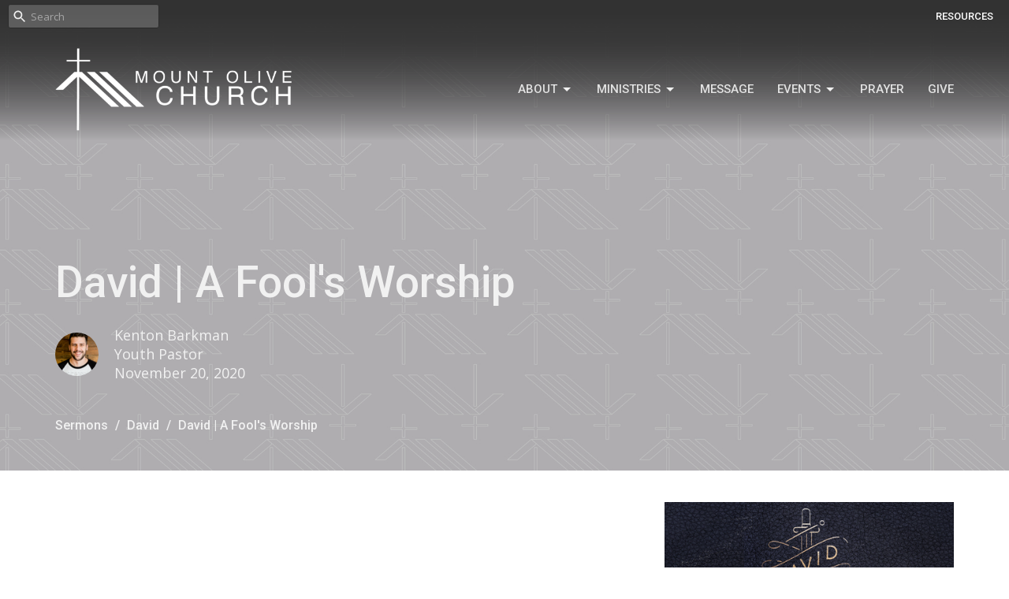

--- FILE ---
content_type: text/html; charset=utf-8
request_url: https://www.mountoliveefc.com/podcasts/media/2020-11-20-david-a-fool-s-worship
body_size: 40620
content:
<!DOCTYPE html>
<html lang="en">
  <head>
  <meta charset="UTF-8">
  <meta content="IE=edge,chrome=1" http-equiv="X-UA-Compatible"/>
  <meta content="width=device-width, initial-scale=1.0" name="viewport"/>
  <meta content="Mount Olive Church" name="author"/>
  <title>
    Sermons | Mount Olive Church
  </title>
  
      <meta name="description" content="" />

    <meta name="robots" content="index,follow" />
  <script src="https://js.churchcenter.com/modal/v1"></script>
<!-- Load Facebook SDK for JavaScript -->
<div id="fb-root"></div>
<script>
window.fbAsyncInit = function() {
FB.init({
xfbml : true,
version : 'v8.0'
});
};
(function(d, s, id) {
var js, fjs = d.getElementsByTagName(s)[0];
if (d.getElementById(id)) return;
js = d.createElement(s); js.id = id;
js.src = 'https://connect.facebook.net/en_US/sdk/xfbml.customerchat.js';;
fjs.parentNode.insertBefore(js, fjs);
}(document, 'script', 'facebook-jssdk'));</script>
<!-- Your Chat Plugin code -->
<div class="fb-customerchat"
attribution=setup_tool
page_id="277164715647268"
logged_in_greeting="Hi! Can we help you with anything?"
logged_out_greeting="Hi! Can we help you with anything?">
</div>
  <!-- social meta start -->
  <meta property="og:site_name" content="Mount Olive Church" />
  <meta property="og:title" content="David | A Fool&#39;s Worship" />
  <meta property="og:url" content="https://www.mountoliveefc.com/podcasts/media/2020-11-20-david-a-fool-s-worship"/>
  <meta property="og:type" content="article" />
  <meta property="og:description" content="" />
      <meta property="og:image" content="https://dq5pwpg1q8ru0.cloudfront.net/2020/10/30/02/06/31/ca66dfa6-bd41-4454-a9cf-79d4402710ff/David%20Banners%20eb.jpg" />
    <meta property="og:image:width" content="690" />
    <meta property="og:image:height" content="344" />
  <meta itemprop="name" content="David | A Fool&#39;s Worship">
<!-- social meta end -->

  <link href="https://dq5pwpg1q8ru0.cloudfront.net/2020/11/05/09/10/58/98ad87ba-1969-4917-ac3d-0d9a42d28c14/faviblack.png" rel="shortcut icon" type="image/x-icon" />
  <meta name="csrf-param" content="authenticity_token" />
<meta name="csrf-token" content="ftBNAn14H0sKlcnQl9Bioz6l/Ul5zzaukFzn84GwBZT4sNxoOAGVfbwpd0CijS5W0lU2cNpwknW82Sq/CfltWw==" />

  <link rel="preconnect" href="https://fonts.gstatic.com/" crossorigin>
  <link rel="preload" href="/fonts/fontawesome/webfont.woff?v=3.2.1" as="font" type="font/woff" crossorigin>

  <link rel="stylesheet" media="all" href="/themes/stylesheet.css?timestamp=2026-01-21+02%3A10%3A30+-0700" />
  <link rel="stylesheet" media="print" href="https://dq5pwpg1q8ru0.cloudfront.net/assets/print-c1b49d74baf454d41a08041bb7881e34979fe0b297fba593578d70ec8cc515fd.css" />

	<link href="https://fonts.googleapis.com/css?family=Roboto:100,100italic,300,300italic,regular,italic,500,500italic,700,700italic,900,900italic|Open+Sans:300,regular,500,600,700,800,300italic,italic,500italic,600italic,700italic,800italic&amp;display=swap" rel="stylesheet" type="text/css" async="async" />
  

  <script src="https://dq5pwpg1q8ru0.cloudfront.net/assets/application-baedfe927b756976bd996cb2c71963c5d82c94e444650affbb4162574b24b761.js"></script>
  <script src="https://dq5pwpg1q8ru0.cloudfront.net/packs/js/application-48235911dc1b5b550236.js"></script>
  <script src="https://cdnjs.cloudflare.com/ajax/libs/handlebars.js/4.7.7/handlebars.min.js" defer="defer"></script>


  <!--[if lt IE 9]>
  <script src="https://dq5pwpg1q8ru0.cloudfront.net/javascripts/html5shiv.js"></script>
  <script src="https://dq5pwpg1q8ru0.cloudfront.net/javascripts/respond.min.js"></script>
  <![endif]-->



      <!-- Global site tag (gtag.js) - Google Analytics -->
      <script async src="https://www.googletagmanager.com/gtag/js?id=G-H0FHSD3SSP"></script>
      <script>
        window.dataLayer = window.dataLayer || [];
        function gtag(){dataLayer.push(arguments);}
        gtag('js', new Date());

        gtag('config', 'G-H0FHSD3SSP');
      </script>

  


</head>

  <body class=" body_media_144      relative d-flex flex-column">
      <div class="d-flex ">
        <div class="site-content-container">
    

  <div class="system">
  </div>

  <div id="top-menus-container">
    <div id="top-menus">
  <div id="alert-container">
  </div>


  <div class="js-menus pos pos-t-0 pos-l-0 w-100 z-index-1 js-main-menu-opaque bg-gradient-dark bg-none z-index-navbar">
      <nav class="header-layout-topbar relative px-1 bg-dark bg-none %>">
    <div class="pos pos-cover bg-dark js-main-menu-background-opacity" style="opacity: 0.76;"></div>
    <ul class="topbar-nav topbar-right ">


        <li class="mr-auto">
            <form class="relative" role="search" action="/search" accept-charset="UTF-8" method="get"><input name="utf8" type="hidden" value="&#x2713;" autocomplete="off" />
    <svg xmlns="http://www.w3.org/2000/svg" width="20" height="20" viewBox="0 0 24 24" class="pos pos-l-1 pos-middle">
    <path d="M15.5 14h-.79l-.28-.27C15.41 12.59 16 11.11 16 9.5 16 5.91 13.09 3 9.5 3S3 5.91 3 9.5 5.91 16 9.5 16c1.61 0 3.09-.59 4.23-1.57l.27.28v.79l5 4.99L20.49 19l-4.99-5zm-6 0C7.01 14 5 11.99 5 9.5S7.01 5 9.5 5 14 7.01 14 9.5 11.99 14 9.5 14z"></path>
    <path d="M0 0h24v24H0z" fill="none"></path>
</svg>

    <input type="text" name="q" id="search_box" class="form-control input-sm input-muted text-default bg-fade-light" style="padding-left: 28px;" placeholder="Search" />
</form>
        </li>






          <li class="topbar-menu-item hidden-xs">
              <a class="btn btn-link-white btn-sm" href="https://www.mountoliveefc.com/pages/resources">RESOURCES</a>
          </li>




    </ul>
  </nav>

    <div id="main-menu-container">
      
<nav id="main_menu" class="relative bg-dark bg-none p-2 p-md-3">
  <div class="bg-gradient-dark pos pos-cover js-main-menu-background-opacity" style="opacity:0.76;"></div>
  <div class="container d-md-flex flex-wrap ">
    <div class="relative d-flex d-md-block mr-md-3 flex-shrink-0">
      
      
      <a class="main-menu-logo main-menu-grenville-logo " href="/">
        <img alt="Mount Olive Church" class="logo-size-large" src="https://dq5pwpg1q8ru0.cloudfront.net/2022/01/06/10/55/56/a403bc5d-596a-433e-9388-ed6be716caa8/Logo%20White.png" />
</a>


        <button type="button" class="btn bg-none p-1 border-0 main-menu-hidden-md ml-auto collapsed pr-0" data-toggle="collapse" data-target="#main_menu_collapse" aria-expanded="false">
    <span class="sr-only">Toggle navigation</span>
    <span class="svg-link">
      <svg xmlns="http://www.w3.org/2000/svg" height="24" viewBox="0 0 24 24" width="24">
    <path d="M0 0h24v24H0z" fill="none"></path>
    <path d="M3 18h18v-2H3v2zm0-5h18v-2H3v2zm0-7v2h18V6H3z"></path>
</svg>
 Menu
    </span>
  </button>

    </div>

    <div class="collapse main-menu-collapse-md ml-auto text-center" id="main_menu_collapse">
      <ul class="main-menu-list main-menu-grenville-list align-items-md-center">
          
   <!-- Hide if no submenus shown to user -->

    <li class="dropdown menu-item">
      <a href="#" class="menu-link svg-link" data-toggle="dropdown">
        ABOUT<svg xmlns="http://www.w3.org/2000/svg" height="20" viewBox="0 0 20 20" width="20" class="inline-svg">
    <path d="M7 7l5 5 5-5z"></path>
    <path d="M0 0h20v20H0z" fill="none"></path>
</svg>

      </a>
      <ul class="dropdown-menu  bg-dark" role="menu">
          <li class="contact_us_menu_item_0 dropdown-item">
              <a class="dropdown-link" href="https://www.mountoliveefc.com/pages/contact-us--185">Contact Us</a>
          </li>
          <li class="i_m_new_menu_item_0 dropdown-item">
              <a class="dropdown-link" href="https://www.mountoliveefc.com/about-us/pages/im-new">I&#39;m New</a>
          </li>
          <li class="about_us_menu_item_0 dropdown-item">
              <a class="dropdown-link" href="https://www.mountoliveefc.com/pages/our-beliefs">About Us</a>
          </li>
          <li class="our_team_menu_item_0 dropdown-item">
              <a class="dropdown-link" href="https://www.mountoliveefc.com/pages/meet-the-team">Our Team</a>
          </li>
          <li class="employment_menu_item_0 dropdown-item">
              <a class="dropdown-link" href="https://www.mountoliveefc.com/employment">Employment</a>
          </li>
      </ul>
    </li>



          
   <!-- Hide if no submenus shown to user -->

    <li class="dropdown menu-item">
      <a href="#" class="menu-link svg-link" data-toggle="dropdown">
        MINISTRIES<svg xmlns="http://www.w3.org/2000/svg" height="20" viewBox="0 0 20 20" width="20" class="inline-svg">
    <path d="M7 7l5 5 5-5z"></path>
    <path d="M0 0h20v20H0z" fill="none"></path>
</svg>

      </a>
      <ul class="dropdown-menu  bg-dark" role="menu">
          <li class="kids_menu_item_1 dropdown-item">
              <a class="dropdown-link" href="/connect/kid-mountain">Kids</a>
          </li>
          <li class="youth_menu_item_1 dropdown-item">
              <a class="dropdown-link" href="https://www.mountoliveefc.com/connect/youth">Youth</a>
          </li>
          <li class="young_adults_menu_item_1 dropdown-item">
              <a class="dropdown-link" href="/programs/young-adults--68">Young Adults</a>
          </li>
          <li class="women_menu_item_1 dropdown-item">
              <a class="dropdown-link" href="https://www.mountoliveefc.com/connect/womens">Women</a>
          </li>
          <li class="men_menu_item_1 dropdown-item">
              <a class="dropdown-link" href="/connect/mens">Men</a>
          </li>
          <li class="seniors_menu_item_1 dropdown-item">
              <a class="dropdown-link" href="https://www.mountoliveefc.com/connect--1/seniors-coffee">Seniors</a>
          </li>
          <li class="worship_menu_item_1 dropdown-item">
              <a class="dropdown-link" href="/pages/mount-olive-worship">Worship</a>
          </li>
          <li class="hospitality_menu_item_1 dropdown-item">
              <a class="dropdown-link" href="/pages/hospitality">Hospitality</a>
          </li>
          <li class="mto_reach_counselling_menu_item_1 dropdown-item">
              <a class="dropdown-link" target="_blank" href="https://www.mtoreach.com">MTO Reach Counselling</a>
          </li>
          <li class="global_outreach_menu_item_1 dropdown-item">
              <a class="dropdown-link" href="https://www.mountoliveefc.com/collections/global-outreach">Global Outreach</a>
          </li>
      </ul>
    </li>



          
  <li class="menu-item ">
      <a class="menu-link " href="https://www.mountoliveefc.com/podcasts/media">MESSAGE</a>
  </li>


          
   <!-- Hide if no submenus shown to user -->

    <li class="dropdown menu-item">
      <a href="#" class="menu-link svg-link" data-toggle="dropdown">
        Events<svg xmlns="http://www.w3.org/2000/svg" height="20" viewBox="0 0 20 20" width="20" class="inline-svg">
    <path d="M7 7l5 5 5-5z"></path>
    <path d="M0 0h20v20H0z" fill="none"></path>
</svg>

      </a>
      <ul class="dropdown-menu  bg-dark" role="menu">
          <li class="events_menu_item_3 dropdown-item">
              <a class="dropdown-link" href="https://www.mountoliveefc.com/events">Events</a>
          </li>
          <li class="calendar_menu_item_3 dropdown-item">
              <a class="dropdown-link" href="https://www.mountoliveefc.com/events/calendar">Calendar</a>
          </li>
          <li class="weekly_bulletin_menu_item_3 dropdown-item">
              <a class="dropdown-link" href="https://www.mountoliveefc.com/newsletters/latest">Weekly Bulletin</a>
          </li>
          <li class="rentals_menu_item_3 dropdown-item">
              <a class="dropdown-link" href="https://www.mountoliveefc.com/pages/rentals">Rentals</a>
          </li>
      </ul>
    </li>



          
  <li class="menu-item ">
      <a class="menu-link " target="_blank" href="https://mountoliveefc.churchcenter.com/people/forms/879965">Prayer</a>
  </li>


          
  <li class="menu-item ">
      <a class="menu-link " href="/pages/give--7">GIVE</a>
  </li>


      </ul>
        <ul class="main-menu-list main-menu-subnav">
            <li class="menu-item-divider"></li>
    
  <li class="menu-item ">
      <a class="menu-link " href="https://www.mountoliveefc.com/pages/resources">RESOURCES</a>
  </li>





        </ul>
    </div>
  </div>
</nav>

    </div>
  </div>
</div>

  </div>

  <div id="header-container" class="relative">
    <div id="header" class="header-chipman relative  d-flex py-3 py-md-5 bg-cover bg-none logo-offset-large topbar-offset bg-dark" style="background-image:url(&#39;https://dq5pwpg1q8ru0.cloudfront.net/2022/01/12/08/12/51/d025fd72-e0da-4ac5-a5b2-31c4d834c7e6/grey.jpg&#39;); background-position: ; min-height: 20vh;">
  
  

<div id="page-header-overlay" class="bg-dark pos pos-cover" style="opacity:0.0;" data-header-opacity="0.0"></div>

    <div class="container relative d-flex flex-column mt-5">
      
      <div class="my-auto pt-5">
        <div class="relative d-inline-block break-word">
          <h1 class="header-heading mb-1 ">
              David | A Fool&#39;s Worship
          </h1>
        </div>
            <div class="d-flex header-content-middle mt-3">
      <div class="">
        <div class="d-flex align-items-center">
            <img alt="Kenton Barkman" class="mr-3 rounded-circle" loading="lazy" src="https://dq5pwpg1q8ru0.cloudfront.net/2020/10/30/09/58/50/81abe607-9318-4fed-9117-7f1669ffaa00/Kenton.png" />
          <div>
            <div class="text-left">
                Kenton Barkman
                <div class="mt-1">
                  Youth Pastor
                </div>
            </div>
            <div class="mt-1 text-left">
              November 20, 2020
            </div>
          </div>
        </div>
      </div>
    </div>

        <div class="mt-auto pt-3">
          

        </div>
      </div>
        <div class="mt-auto pt-3">
          <ol class="header-breadcrumb breadcrumb py-1 d-none d-sm-block">
      <li><a href="/podcasts/media">Sermons</a></li>
      <li><a href="/series/david">David</a></li>
      <li class="active">David | A Fool&#39;s Worship</li>
</ol>

        </div>
      
    </div>
  
  
  <!--<div class="pos pos-b-1 pos-l-1">
    <button class="js-play-video-button p-2 bg-none border-0 d-none" style="opacity: 0.5;">
    </button>
    <button class="js-pause-video-button p-2 bg-none border-0 d-none" style="opacity: 0.5;">
    </button>
    <div class="js-loading-video-button">
      <div class="d-flex p-2" style="opacity: 0.5;">
      </div>
    </div>
  </div>-->

</div>



  </div>

  <main role="main" class="content flex-grow-1  media_144 clearfix m-0 p-0">
    





  

<div>
    <div id="top-blocks-wrapper">
      
    </div>

    <div id="page_content" class="relative my-5">
      <div class="container">
        
  <div class="sermon">
    <div class="row">
      <div class="col-md-8">



            <div id="player" class="embed-responsive embed-responsive-16by9 mb-4">
              <iframe src="https://www.youtube.com/embed/u6PWCl9pQwU" allow="fullscreen" allowfullscreen="allowfullscreen" mozallowfullscreen="mozallowfullscreen" msallowfullscreen="msallowfullscreen" oallowfullscreen="oallowfullscreen" webkitallowfullscreen="webkitallowfullscreen" loading="lazy" host="mountoliveefc.com" frameborder="0"></iframe>
            </div>

          <link rel="stylesheet" href="https://cdn.plyr.io/3.5.3/plyr.css">

  <div class="audio bg-tone p-3 mb-3">
    <div class="plyr">
      <audio src="https://dq5pwpg1q8ru0.cloudfront.net/2020/11/25/11/54/16/1c6792ae-442c-4af9-9cd3-a953ff6681b2/David+%7C+A+Fool%27s++Worship.mp3"
             class="sermon-audio-plyr" controls  autobuffer="" preload="auto" >
        <!-- Fallback for browsers that don't support the <audio> element -->
        <a target="_blank" href="/files/2020-11-20-david-a-fool-s-worship?type=media">
          Download
</a>      </audio>

            <a class="btn btn-link" target="_blank" href="/files/2020-11-20-david-a-fool-s-worship?type=media">
          Download
</a>    </div>
  </div>



            <div class="py-3">
              <h2 class="h3 my-0 pb-2">Reference</h2>
              2 Samuel 6
            </div>

            <div class="border-top py-3">
              <h2 class="h3 my-0 pb-2">Service Resources</h2>
              <ul class="list-unstyled">
                  <li>
  <a target="_blank" class="d-inline-block mb-1" data-toggle="tooltip" data-placement="right" title="To download, right-click the file and select &quot;Save link as&quot;." href="https://dq5pwpg1q8ru0.cloudfront.net/2020/11/24/14/58/36/43c91844-6fb7-49c1-b3cf-db09d420450a/A%20Fools%20Worship%20Discussion%20Questions.pdf">
    <svg xmlns="http://www.w3.org/2000/svg" width="24" height="20" viewBox="0 0 24 24" class="inline-svg pr-1 text-muted">
<path fill="none" d="M0,0h24v24H0V0z"></path>
<path d="M14,2H6C4.9,2,4,2.9,4,4l0,16c0,1.1,0.9,2,2,2h12c1.1,0,2-0.9,2-2V8L14,2z M13,9V3.5L18.5,9H13z"></path>
</svg>

    A Fools Worship Discussion Questions.pdf
</a>  </li>

              </ul>
            </div>

          <div class="article mt-3">
          </div>

        
      </div>

      <div class="col-md-4">
        
      
        <div id="series-sermons">
            <a href="/series/david">
              <img class="mb-1" alt="David" src="https://dq5pwpg1q8ru0.cloudfront.net/2020/10/30/06/40/29/facfacd7-83fd-4cc5-bbec-4eb490f8ca4c/David%20Banners%20eb.jpg" />
              <div class="text-muted text-small mb-3">David</div>
</a>            <div class="relative mb-3 border-bottom pb-3">
  <a class="row d-sm-flex" href="/media/2020-12-04-david-on-the-wrong-side-of-right">

    <div class="d-flex flex-column col-sm-12">

      <h2 class="h3 mt-0 mb-1" title="David | On the Wrong Side of Right">David | On the Wrong Side of Right</h2>
        <div class="text-body">David</div>

        <div class="text-muted">2 Samuel 12</div>

          <div class="d-flex flex-column mt-3">
        <div class="d-flex align-items-center">
    <img alt="Alvin Bueckert" width="40" height="40" class="pull-left mr-2 rounded-circle" loading="lazy" src="https://dq5pwpg1q8ru0.cloudfront.net/2025/11/05/20/45/20/59147378-81e8-4270-9990-86d11993c1a3/AN6A3216.jpg" />
  <div>
      <div class="text-body line-height-2">Alvin Bueckert</div>
        <div class="small text-muted line-height-2">Lead Pastor</div>
    <div class="text-muted">December  4, 2020</div>
  </div>
</div>


          <svg xmlns="http://www.w3.org/2000/svg" width="24" height="24" viewBox="0 0 24 24" class="ml-auto text-muted">
    <path d="M18 3v2h-2V3H8v2H6V3H4v18h2v-2h2v2h8v-2h2v2h2V3h-2zM8 17H6v-2h2v2zm0-4H6v-2h2v2zm0-4H6V7h2v2zm10 8h-2v-2h2v2zm0-4h-2v-2h2v2zm0-4h-2V7h2v2z"></path>
    <path d="M0 0h24v24H0z" fill="none"></path>
</svg>

      </div>
    </div>
</a>
</div>

            <div class="relative mb-3 border-bottom pb-3">
  <a class="row d-sm-flex" href="/media/2020-11-27-david-the-dark-side-of-autonomy">

    <div class="d-flex flex-column col-sm-12">

      <h2 class="h3 mt-0 mb-1" title="David | The Dark Side of Autonomy">David | The Dark Side of Autonomy</h2>
        <div class="text-body">David</div>

        <div class="text-muted">2 Samuel 11</div>

          <div class="d-flex flex-column mt-3">
        <div class="d-flex align-items-center">
    <img alt="Alvin Bueckert" width="40" height="40" class="pull-left mr-2 rounded-circle" loading="lazy" src="https://dq5pwpg1q8ru0.cloudfront.net/2025/11/05/20/45/20/59147378-81e8-4270-9990-86d11993c1a3/AN6A3216.jpg" />
  <div>
      <div class="text-body line-height-2">Alvin Bueckert</div>
        <div class="small text-muted line-height-2">Lead Pastor</div>
    <div class="text-muted">November 27, 2020</div>
  </div>
</div>


          <svg xmlns="http://www.w3.org/2000/svg" width="24" height="24" viewBox="0 0 24 24" class="ml-auto text-muted">
    <path d="M18 3v2h-2V3H8v2H6V3H4v18h2v-2h2v2h8v-2h2v2h2V3h-2zM8 17H6v-2h2v2zm0-4H6v-2h2v2zm0-4H6V7h2v2zm10 8h-2v-2h2v2zm0-4h-2v-2h2v2zm0-4h-2V7h2v2z"></path>
    <path d="M0 0h24v24H0z" fill="none"></path>
</svg>

      </div>
    </div>
</a>
</div>

            <div class="relative mb-3 border-bottom pb-3">
  <a class="row d-sm-flex" href="/media/2020-11-20-david-a-fool-s-worship">

    <div class="d-flex flex-column col-sm-12">
        <div class="text-muted mb-1 text-uppercase">Current Message</div>

      <h2 class="h3 mt-0 mb-1" title="David | A Fool&#39;s Worship">David | A Fool&#39;s Worship</h2>
        <div class="text-body">David</div>

        <div class="text-muted">2 Samuel 6</div>

          <div class="d-flex flex-column mt-3">
        <div class="d-flex align-items-center">
  <div>
      <div class="h5 my-0">Guest Speaker</div>
    <div class="text-muted">November 20, 2020</div>
  </div>
</div>


          <svg xmlns="http://www.w3.org/2000/svg" width="24" height="24" viewBox="0 0 24 24" class="ml-auto text-muted">
    <path d="M18 3v2h-2V3H8v2H6V3H4v18h2v-2h2v2h8v-2h2v2h2V3h-2zM8 17H6v-2h2v2zm0-4H6v-2h2v2zm0-4H6V7h2v2zm10 8h-2v-2h2v2zm0-4h-2v-2h2v2zm0-4h-2V7h2v2z"></path>
    <path d="M0 0h24v24H0z" fill="none"></path>
</svg>

      </div>
    </div>
</a>
</div>

            <div class="relative mb-3 border-bottom pb-3">
  <a class="row d-sm-flex" href="/media/2020-11-13-david-undeserved">

    <div class="d-flex flex-column col-sm-12">

      <h2 class="h3 mt-0 mb-1" title="David | Undeserved">David | Undeserved</h2>
        <div class="text-body">David</div>

        <div class="text-muted">2 Samuel 9</div>

          <div class="d-flex flex-column mt-3">
        <div class="d-flex align-items-center">
    <img alt="Alvin Bueckert" width="40" height="40" class="pull-left mr-2 rounded-circle" loading="lazy" src="https://dq5pwpg1q8ru0.cloudfront.net/2025/11/05/20/45/20/59147378-81e8-4270-9990-86d11993c1a3/AN6A3216.jpg" />
  <div>
      <div class="text-body line-height-2">Alvin Bueckert</div>
        <div class="small text-muted line-height-2">Lead Pastor</div>
    <div class="text-muted">November 13, 2020</div>
  </div>
</div>


          <svg xmlns="http://www.w3.org/2000/svg" width="24" height="24" viewBox="0 0 24 24" class="ml-auto text-muted">
    <path d="M18 3v2h-2V3H8v2H6V3H4v18h2v-2h2v2h8v-2h2v2h2V3h-2zM8 17H6v-2h2v2zm0-4H6v-2h2v2zm0-4H6V7h2v2zm10 8h-2v-2h2v2zm0-4h-2v-2h2v2zm0-4h-2V7h2v2z"></path>
    <path d="M0 0h24v24H0z" fill="none"></path>
</svg>

      </div>
    </div>
</a>
</div>

            <div class="relative mb-3 border-bottom pb-3">
  <a class="row d-sm-flex" href="/media/2020-11-06-david-cooler-heads-prevail">

    <div class="d-flex flex-column col-sm-12">

      <h2 class="h3 mt-0 mb-1" title="David | Cooler Heads Prevail">David | Cooler Heads Prevail</h2>
        <div class="text-body">David</div>

        <div class="text-muted">1 Samuel 25</div>

          <div class="d-flex flex-column mt-3">
        <div class="d-flex align-items-center">
    <img alt="Alvin Bueckert" width="40" height="40" class="pull-left mr-2 rounded-circle" loading="lazy" src="https://dq5pwpg1q8ru0.cloudfront.net/2025/11/05/20/45/20/59147378-81e8-4270-9990-86d11993c1a3/AN6A3216.jpg" />
  <div>
      <div class="text-body line-height-2">Alvin Bueckert</div>
        <div class="small text-muted line-height-2">Lead Pastor</div>
    <div class="text-muted">November  6, 2020</div>
  </div>
</div>


          <svg xmlns="http://www.w3.org/2000/svg" width="24" height="24" viewBox="0 0 24 24" class="ml-auto text-muted">
    <path d="M18 3v2h-2V3H8v2H6V3H4v18h2v-2h2v2h8v-2h2v2h2V3h-2zM8 17H6v-2h2v2zm0-4H6v-2h2v2zm0-4H6V7h2v2zm10 8h-2v-2h2v2zm0-4h-2v-2h2v2zm0-4h-2V7h2v2z"></path>
    <path d="M0 0h24v24H0z" fill="none"></path>
</svg>

      </div>
    </div>
</a>
</div>

            <a class="load-more-sermons" href="/series/david">
              View all Messages in Series
</a>      </div>
    </div>
  </div>

      </div>
    </div>

  <div id="bottom-blocks-wrapper">
      
  </div>
</div>

  
  


  </main>

    <div class="bg-tone py-5 hidden-print">
  <div class="container">
    <div class="row d-md-flex align-items-center">
      <div class="col-md-6">
        <h2 class="mt-0 mb-2 mb-sm-1">Stay Connected</h2>
        <div>Subscribe to Mount Olive&#39;s Bulletin &amp; Updates</div>
      </div>

      <form class="form col-md-6 mt-4 mt-md-0" action="/subscribers" accept-charset="UTF-8" method="post"><input name="utf8" type="hidden" value="&#x2713;" autocomplete="off" /><input type="hidden" name="authenticity_token" value="Ses5J8/rAXGwxjhGJCtsXmsTdH4YbNXoEUDRuarDKNvPi6hNipKLRwZ6htYRdiCrh+O/R7vTcTM9xRz1IopAFA==" autocomplete="off" />
        <div class="form-group mb-0">
          <label class="font-weight-normal mb-1" for="email">Enter Your Email</label>
          <div class="form-inline w-100">
            <input type="text" name="email" id="email" class="form-control mr-1 submit-subscription" style="min-width: 280px;" data-url="https://www.mountoliveefc.com/subscribers/render_recaptcha" />
            <button class="btn btn-primary btn-lg" type="action">
              Subscribe
            </button>
            <div id="subscriber-container"></div>
          </div>
        </div>
</form>    </div>
  </div>
</div>


  <div class="footer footer-sayward bg-none bg-dark">
  <div class="bg-footer pt-3" style="background-image:url(&#39;https://dq5pwpg1q8ru0.cloudfront.net/2022/01/27/09/59/31/c07690ab-66fb-4997-8d44-fb4098c52785/bw%20building.jpg&#39;); background-position: center; min-height: 40vh;">
    <div class="bg-dark pos pos-cover" style="opacity:0.75;"></div>
    <div class="relative container">
      <div class="d-sm-flex row">
          <div class="col-sm-4 col-md-3 pr-5 text-center text-sm-left">
            <img alt="logo" class="mb-4" style="max-height: 200px;" src="https://dq5pwpg1q8ru0.cloudfront.net/2021/11/10/11/23/27/42c8f3ae-bba5-4723-bd4d-22ffcf554f28/LOGO%20MOUNT%20OLIVE%20WH.png" />
            
  <div class="mb-3 footer-text">
    <p>Mount Olive is affiliated with the <a href="https://www.efccm.ca/wordpress/">Evangelical Free Church of Canada</a> Prairie District.</p>
  </div>

          </div>
        <div class="col-sm-8 col-md-9">
              <ul class="list-unstyled d-sm-flex flex-wrap footer-main-menu">
                

                
  
    <h2 class="d-none"></h2>
    
          <li class="menu-item list-mr-4">
      <a class="menu-link" target="_blank" href="https://mountoliveefc.churchcenter.com/people/forms/167579">ANNOUNCE</a>
  </li>

          <li class="menu-item list-mr-4">
      <a class="menu-link" href="/resources">RESOURCES</a>
  </li>

          <li class="menu-item list-mr-4">
      <a class="menu-link" target="_blank" href="/connect">CONNECT</a>
  </li>

    
  

              </ul>
              <hr class="footer-main-menu-hr">
          <div class="d-sm-flex row flex-wrap">
              

              
            
  <div class="col-sm-6 col-md-4 col-lg-3 mb-5">
    <ul class="list-unstyled mb-0 ">
        <li class="mb-2">
            <h2 class="footer-heading ">Mount Olive Church</h2>
          <div class="footer-text">
            705 6th Avenue South
              <br/>
              Three Hills, AB
              <br/>
              T0M 2A0 
              <br/>
              <a target="_blank" href="https://goo.gl/maps/m2vtXEpfBxFHuhZ19">View Map</a>
          </div>
        </li>
    </ul>
  </div>

            
  <div class="col-sm-6 col-md-4 col-lg-3 mb-5">
    <h2 class="footer-heading ">Office Hours</h2>
    <div class="footer-text mb-3">
      <p>Tuesday to Friday 9AM - 3PM</p>
    </div>
  </div>

            
  <div class="col-sm-6 col-md-4 col-lg-3 mb-5">
    <h2 class="footer-heading ">Contact</h2>

    <ul class="list-unstyled footer-text ">
        <li class="mt-1 d-sm-flex">
          <span class="footer-item-label mr-1"> Phone: </span><a href="tel:1-403-443-7779">403.443.7779</a>
        </li>

        <li class="mt-1 d-sm-flex">
          
          <span class="footer-item-label mr-1"><span class="translation_missing" title="translation missing: en.ui.email">Email</span>: </span><a encode="javascript" class="truncate" href="mailto:office@mountoliveefc.com">office@mountoliveefc.com</a>
        </li>
    </ul>
  </div>

          </div>
            
        </div>
      </div>
      

  <div class="mb-3">
    <h2 class="footer-heading d-none">&nbsp;</h2>
    <ul class="list-unstyled d-flex mb-0 justify-content-center justify-content-sm-start">
      
  <li class="social-icon-list-item list-mr-3 rounded-sm overflow-hidden d-flex">
    <a class="svg-link social-icon-link" target="_blank" href="https://www.facebook.com/pages/Mount-Olive-Evangelical-Free-Church/277164715647268">
      <svg xmlns="http://www.w3.org/2000/svg" xmlns:xlink="http://www.w3.org/1999/xlink" x="0px" y="0px" width="24" height="24" viewBox="0 0 24 24" style="enable-background:new 0 0 24 24;" xml:space="preserve" class="social-icon-svg footer-social-icon"><title>Facebook Icon</title>
<path d="M24,0v24H0V0H24z M20,2.7h-3.3c-2.5,0-4.7,2.1-4.7,4.7v3.3H9.3v4H12V24h4v-9.3h4v-4h-4V8c0-0.8,0.5-1.3,1.3-1.3H20V2.7z"></path>
</svg>

</a>  </li>
  <li class="social-icon-list-item list-mr-3 rounded-sm overflow-hidden d-flex">
    <a class="svg-link social-icon-link" target="_blank" href="https://www.instagram.com/mountoliveefc/">
      <svg xmlns="http://www.w3.org/2000/svg" xmlns:xlink="http://www.w3.org/1999/xlink" x="0px" y="0px" width="24" height="24" viewBox="0 0 24 24" style="enable-background:new 0 0 24 24;" xml:space="preserve" class="social-icon-svg footer-social-icon"><title>Instagram Icon</title>
<circle cx="12" cy="12" r="2.7"></circle>
<path d="M15.9,4.9H8.1c-1.7,0-3.2,1.5-3.2,3.2V16c0,1.7,1.5,3.2,3.2,3.2H16c1.7,0,3.2-1.5,3.2-3.2V8.1C19.1,6.4,17.6,4.9,15.9,4.9z   M12,16.4c-2.4,0-4.4-2-4.4-4.4s2-4.4,4.4-4.4s4.4,2,4.4,4.4S14.4,16.4,12,16.4z M16.7,8.4c-0.7,0-1.1-0.5-1.1-1.1  c0-0.7,0.5-1.1,1.1-1.1c0.7,0,1.1,0.5,1.1,1.1C17.7,8,17.3,8.4,16.7,8.4z"></path>
<path d="M24,0H0v24h24V0z M20.9,15.7c0,2.8-2.3,5.2-5.2,5.2H8.3c-2.8,0-5.2-2.3-5.2-5.2V8.3c0-2.8,2.3-5.2,5.2-5.2h7.5  c2.8,0,5.2,2.3,5.2,5.2C20.9,8.3,20.9,15.7,20.9,15.7z"></path>
</svg>

</a>  </li>
  <li class="social-icon-list-item list-mr-3 rounded-sm overflow-hidden d-flex">
    <a class="svg-link social-icon-link" target="_blank" href="https://www.youtube.com/channel/UCZIBXkUS65B87w33xnYpMIQ">
      <svg xmlns="http://www.w3.org/2000/svg" xmlns:xlink="http://www.w3.org/1999/xlink" x="0px" y="0px" width="24" height="24" viewBox="0 0 24 24" style="enable-background:new 0 0 24 24;" xml:space="preserve" class="social-icon-svg footer-social-icon"><title>Youtube Icon</title>
<polygon points="10.7,9.1 14.5,12 10.7,14.9 "></polygon>
<path d="M24,0H0v24h24.1L24,0z M18.8,18.4c-0.5,0.1-3.6,0.3-6.8,0.3s-6.3,0-6.8-0.3C3.9,18,3.5,15.1,3.5,12s0.4-6,1.7-6.4  C5.7,5.3,8.9,5.2,12,5.2s6.3,0.1,6.8,0.3c1.3,0.4,1.7,3.3,1.7,6.4C20.4,15.1,20.1,18,18.8,18.4z"></path>
</svg>

</a>  </li>
  <li class="social-icon-list-item list-mr-3 rounded-sm overflow-hidden d-flex">
    <a class="svg-link social-icon-link" target="_blank" href="https://itunes.apple.com/ca/podcast/mount-olive-evangelical-free-church/id1449930931?mt=2">
      <svg xmlns="http://www.w3.org/2000/svg" xmlns:xlink="http://www.w3.org/1999/xlink" x="0px" y="0px" width="24" height="24" viewBox="0 0 24 24" style="enable-background:new 0 0 24 24;" xml:space="preserve" class="social-icon-svg footer-social-icon"><title>Itunes Icon</title>
<path d="M24,0H0v24h24L24,0z M16.7,4.5c0.4,0.3,0.7,0.5,0.9,0.8c2.8,2.8,3.1,7.2,0.7,10.5l-0.9-0.9c1.6-2.4,1.6-5.5,0-7.7  c-0.5-0.8-1.3-1.5-2.1-2c-2-1.1-4.7-1.2-6.7,0C8.4,5.3,8.2,5.5,8,5.6C5,7.7,4.3,12,6.4,14.9l-0.9,0.9C3.4,13,3.4,9,5.5,6.2  C5.8,6,6,5.6,6.3,5.3C9.1,2.5,13.5,2.3,16.7,4.5z M15.5,8.9c-1.2-2-3.6-2.5-5.6-1.5c-2,1.2-2.7,3.7-1.5,5.6l-0.9,1  c-1.2-1.9-1.2-4.1,0-6c1.6-2.5,5.1-3.2,7.5-1.5s3.1,4.9,1.5,7.5l-0.9-0.9C16.3,11.7,16.3,10.1,15.5,8.9z M14.4,10.9  c0,1.3-1.2,2.5-2.5,2.5c-0.7,0-1.3-0.3-1.9-0.8c-0.4-0.3-0.7-0.9-0.7-1.7c0-1.5,1.2-2.5,2.5-2.5S14.4,9.6,14.4,10.9z M16.2,19.5H7.6  v-2.4c0-1.6,2.7-2.4,4.3-2.4s4.3,0.8,4.3,2.4V19.5z"></path>
</svg>

</a>  </li>

    </ul>
  </div>

    </div>
  </div>
  <div class="py-3 bg-dark-tone ">
    <div class="container d-sm-flex align-items-center">
      <div class="small text-center text-sm-left mb-3 mb-sm-0">
&copy; 2026 Mount Olive Church. All Rights Reserved.
| 
  <a class="" href="/login">Login</a>

</div>

  <a class="footer-saywarding d-flex align-items-center ml-auto justify-content-center" href="https://get.tithe.ly" target="_blank">
    powered by<svg xmlns="http://www.w3.org/2000/svg" width="80" height="81" viewBox="0 0 294 81" fill="none" class="ml-1">
<g clip-path="url(#clip0)">
<path d="M38.3656 40.6225C45.0944 37.8784 50.0899 31.9318 50.7101 24.956L50.7781 23.4143C50.7781 13.9488 45.9785 5.58065 38.5021 0C31.0257 5.58065 25.9532 13.9988 25.9532 23.4643L26.0212 25.0059C26.6414 31.9817 31.6368 37.8784 38.3656 40.6225Z" fill="white"></path>
<path d="M35.2308 51.6244C34.8587 50.1633 34.2655 48.8742 33.621 47.5402C32.1415 44.5 29.9902 41.85 27.3579 39.7899C23.4914 36.6973 18.4669 34.9805 13.5286 34.9805H0C0.0245386 36.6893 0 38.3986 0 40.1076C0.142852 43.1069 0.881191 46.0521 2.18755 48.7563C3.66709 51.7965 5.81833 54.4464 8.45064 56.5156C12.2576 59.5606 17.1295 61.4979 22.0243 61.4979H35.5127C35.5127 57.8118 35.6847 53.4062 35.2308 51.6244Z" fill="white"></path>
<path d="M42.5478 47.5402C41.9028 48.8742 41.309 50.1633 40.9365 51.6244C40.5802 53.0221 40.6093 56.0341 40.6384 59.047C40.6464 59.8751 40.6544 60.7032 40.6544 61.4979H40.6225V66.1851L40.0583 80.1165H42.5972C42.6269 79.6703 42.6567 79.2172 42.6868 78.759C42.9419 74.8726 43.2209 70.6234 43.7256 67.1399C44.2898 63.2458 48.5577 61.5647 51.6244 61.4979H54.1549C59.0542 61.4979 63.9305 59.5606 67.7409 56.5156C70.3755 54.4464 72.5287 51.7965 74.0096 48.7563C75.3171 46.0521 76.0561 43.1069 76.1991 40.1076C76.1991 39.5379 76.1964 38.9682 76.1937 38.3985C76.1882 37.2591 76.1827 36.1197 76.1991 34.9805H62.6583C57.7156 34.9805 52.6866 36.6973 48.8165 39.7899C46.1819 41.85 44.0287 44.5 42.5478 47.5402Z" fill="white"></path>
<path d="M204.136 62.5399C201.501 62.5399 199.085 62.5399 196.596 62.5399C196.596 58.7859 196.596 55.1055 196.596 51.4987C196.596 49.3641 196.596 47.2294 196.596 45.0948C196.523 41.8561 195.059 39.9423 192.351 39.2798C189.569 38.6173 186.494 39.7951 185.469 42.4449C184.518 44.9476 184.005 47.7447 183.859 50.3946C183.566 54.3694 183.786 58.3442 183.786 62.4662C181.297 62.4662 178.954 62.4662 176.465 62.4662C176.465 48.628 176.465 34.8633 176.465 20.9515C178.881 20.9515 181.224 20.9515 183.786 20.9515C183.786 26.1776 183.786 31.3302 183.786 37.0716C187.373 32.5079 191.765 31.6246 196.67 32.8759C200.842 33.9064 203.697 36.9244 203.99 41.1936C204.356 46.935 204.21 52.6764 204.283 58.4178C204.136 59.7428 204.136 61.0677 204.136 62.5399ZM225.585 32.6551C216.508 31.0357 209.187 36.0411 207.87 44.7268C206.479 54.0014 211.676 61.8774 220.095 62.9079C230.051 64.1592 235.687 58.8595 236.273 53.9277C235.175 53.6333 234.077 53.3389 232.979 53.0445C231.807 52.75 230.636 52.4556 229.538 52.2348C228.001 56.4304 223.975 57.0929 220.827 56.4304C218.411 55.9888 215.41 53.4861 215.41 49.7321C222.511 49.7321 229.684 49.7321 236.858 49.7321C238.396 41.488 233.418 34.0536 225.585 32.6551ZM222.584 38.1757C226.171 38.3229 228.66 40.6047 228.879 44.0643C224.487 44.0643 220.095 44.0643 215.556 44.0643C216.142 40.3839 218.997 38.0285 222.584 38.1757ZM119.586 62.5399C122.294 62.5399 124.857 62.5399 127.565 62.5399C127.565 51.1307 127.565 39.8687 127.565 28.3858C131.738 28.3858 135.764 28.3858 139.79 28.3858C139.79 25.9568 139.79 23.7486 139.79 21.4667C128.883 21.4667 118.049 21.4667 107.288 21.4667C107.288 23.8222 107.288 26.104 107.288 28.4595C111.387 28.4595 115.34 28.4595 119.586 28.4595C119.586 40.0159 119.586 51.2779 119.586 62.5399ZM263.944 35.1578C267.238 43.3282 270.459 51.4987 273.753 59.5955C274.266 60.8469 274.339 61.951 273.753 63.2759C272.436 66.5147 271.191 69.827 269.873 73.3602C272.07 73.3602 273.9 73.2866 275.803 73.3602C277.194 73.4338 277.779 72.9185 278.292 71.6672C282.977 59.4483 287.662 47.1558 292.42 34.9369C292.64 34.3481 292.859 33.6856 293.079 32.8759C290.956 32.8759 289.053 32.9495 287.15 32.8759C285.905 32.8023 285.246 33.1704 284.807 34.4953C282.977 39.427 281.074 44.2851 279.17 49.2168C278.877 49.9529 278.585 50.6154 278.219 51.6459C275.949 45.6101 273.9 39.9423 271.704 34.3481C271.484 33.8328 270.971 33.0231 270.532 33.0231C268.117 32.8759 265.701 32.9495 263.065 32.9495C263.431 33.8328 263.724 34.4953 263.944 35.1578ZM170.755 56.2832C167.608 57.0929 165.631 55.6943 165.338 52.4556C165.192 50.3946 165.265 48.3336 165.265 46.1989C165.265 43.9171 165.265 41.5616 165.265 39.1326C167.9 39.1326 170.243 39.1326 172.585 39.1326C172.585 36.998 172.585 35.0105 172.585 32.8023C170.097 32.8023 167.754 32.8023 165.265 32.8023C165.265 29.858 165.265 27.0609 165.265 24.2638C162.63 24.2638 160.287 24.2638 157.725 24.2638C157.725 27.1345 157.725 29.858 157.725 32.8759C155.968 32.8759 154.431 32.8759 152.82 32.8759C152.82 35.0842 152.82 36.998 152.82 39.2062C154.504 39.2062 156.115 39.2062 157.798 39.2062C157.798 40.1631 157.798 40.8992 157.798 41.6352C157.798 45.7573 157.725 49.8057 157.871 53.9277C158.018 57.9026 159.848 60.9205 163.728 62.3926C166.436 63.3495 169.218 63.3495 172 62.6135C172.439 62.5399 173.025 61.951 173.025 61.6566C172.951 59.7428 172.732 57.829 172.512 55.6943C171.707 55.9152 171.268 56.136 170.755 56.2832ZM253.695 62.5399C256.184 62.5399 258.527 62.5399 260.943 62.5399C260.943 48.628 260.943 34.7897 260.943 20.8779C258.454 20.8779 256.184 20.8779 253.695 20.8779C253.695 34.9369 253.695 48.7016 253.695 62.5399ZM142.865 62.5399C145.354 62.5399 147.696 62.5399 150.039 62.5399C150.039 52.6028 150.039 42.813 150.039 32.9495C147.623 32.9495 145.28 32.9495 142.865 32.9495C142.865 42.9602 142.865 52.75 142.865 62.5399ZM141.767 23.9694C141.84 26.6193 143.816 28.5331 146.452 28.5331C149.16 28.5331 151.137 26.6193 151.137 23.9694C151.21 21.2459 149.16 19.3321 146.378 19.3321C143.67 19.3321 141.693 21.3195 141.767 23.9694ZM248.425 58.4914C248.425 55.8415 246.448 53.9277 243.74 53.9277C241.031 53.9277 239.201 55.8415 239.201 58.565C239.201 61.2885 241.031 63.0551 243.813 63.0551C246.521 63.0551 248.425 61.2149 248.425 58.4914Z" fill="white"></path>
</g>
<defs>
<clipPath id="clip0">
<rect width="293.079" height="80.1165" fill="white"></rect>
</clipPath>
</defs>
</svg>

    <div class="sr-only">
      Website Developed by Tithely
    </div>
  </a>

    </div>
  </div>
</div>




   <!-- Get all the stuff for the audio player -->
  <script src="https://cdn.rangetouch.com/0.0.9/rangetouch.js"></script>
  <script src="https://cdn.plyr.io/3.5.3/plyr.js"></script>
  <script>
    $( function() {
      var controls = [
          'play-large', // The large play button in the center
          'play', // Play/pause playback
          'progress', // The progress bar and scrubber for playback and buffering
          'current-time', // The current time of playback
          'duration', // The full duration of the media
          'mute', // Toggle mute
          'volume', // Volume control
          'captions', // Toggle captions
          'settings', // Settings menu
          'pip', // Picture-in-picture (currently Safari only)
          'airplay', // Airplay (currently Safari only)
          'download', // Show a download button with a link to either the current source or a custom URL you specify in your options
          'fullscreen', // Toggle fullscreen
      ];
      var player = new Plyr('.sermon-audio-plyr',{controls}, {loop:{ active: false }} );
    });
  </script>


    <div id="giving-widget-script">
        <script src="https://tithe.ly/widget/v3/give.js?3"></script>
  <script>var tw = create_tithely_widget();</script>

    </div>
  <![CDATA[[base64]--20a4707f0b5be01b2df43d0cec07d52bb73ddb3c]]>

  <div id="pyv-pop-up-container">
    
  </div>
</div>

      </div>
    <!-- Modal -->
    <div class="modal fade my-5 system" id="form-modal" tabindex="-1" role="dialog" aria-labelledby="form-modal" data-backdrop="static">
      <div class="modal-dialog modal-lg" role="document">
        <div class="modal-content px-3 py-3">
        </div>
      </div>
    </div>
    <div id="vue-form-modal" class="system"></div>
    

  </body>
</html>
